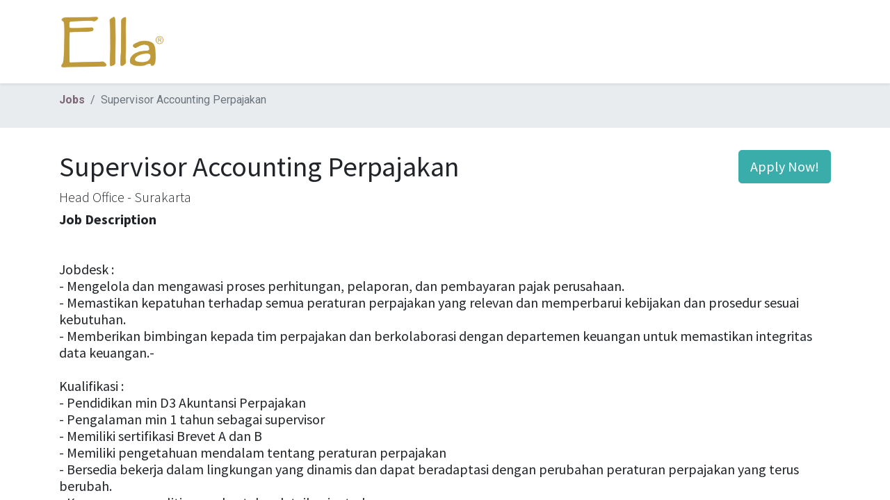

--- FILE ---
content_type: text/html; charset=utf-8
request_url: https://ellaskincare-karir.eva-hr.com/jobs/detail/supervisor-accounting-perpajakan-469
body_size: 3995
content:

    <!DOCTYPE html>
        
    
            
        
  <html lang="en-US" data-website-id="1" data-oe-company-name="Ella Skin Care">
            
    
      
      
      
      
        
      
    
    
  <head>
                <meta charset="utf-8"/>
                <meta http-equiv="X-UA-Compatible" content="IE=edge,chrome=1"/>

                <title>
        Job Detail | 
        ESC Karir
      </title>
                <link type="image/x-icon" rel="shortcut icon" href="/web/image/website/1/favicon?unique=c34f90c"/>
            <link rel="preload" href="/web/static/lib/fontawesome/fonts/fontawesome-webfont.woff2?v=4.7.0" as="font" crossorigin=""/>
            <link type="text/css" rel="stylesheet" href="/web/content/105831-25b0bed/1/web.assets_common.css" data-asset-xmlid="web.assets_common" data-asset-version="25b0bed"/>
            <link type="text/css" rel="stylesheet" href="/web/content/105822-5c8b8f5/1/web.assets_frontend.css" data-asset-xmlid="web.assets_frontend" data-asset-version="5c8b8f5"/>
    
  
        

                <script id="web.layout.odooscript" type="text/javascript">
                    var odoo = {
                        csrf_token: "c3c23e5d105818672e6851b657bf2647e0856043o1800632570",
                        debug: "",
                    };
                </script>
            <script type="text/javascript">
                odoo.session_info = {"is_admin": false, "is_system": false, "is_website_user": true, "user_id": false, "is_frontend": true, "translationURL": "/website/translations", "cache_hashes": {"translations": "05071fb879321bf01f941f60fab1f126f565cdad"}};
                if (!/(^|;\s)tz=/.test(document.cookie)) {
                    const userTZ = Intl.DateTimeFormat().resolvedOptions().timeZone;
                    document.cookie = `tz=${userTZ}; path=/`;
                }
            </script>
            <script defer="defer" type="text/javascript" src="/web/content/101530-7f65a27/1/web.assets_common_minimal_js.js" data-asset-xmlid="web.assets_common_minimal_js" data-asset-version="7f65a27"></script>
            <script defer="defer" type="text/javascript" src="/web/content/101531-ce8bcf1/1/web.assets_frontend_minimal_js.js" data-asset-xmlid="web.assets_frontend_minimal_js" data-asset-version="ce8bcf1"></script>
            
        
    
            <script defer="defer" type="text/javascript" data-src="/web/content/105823-74d5985/1/web.assets_common_lazy.js" data-asset-xmlid="web.assets_common_lazy" data-asset-version="74d5985"></script>
            <script type="text/javascript" src="https://player.vimeo.com/api/player.js"></script>
            <script defer="defer" type="text/javascript" data-src="/web/content/105824-53605d4/1/web.assets_frontend_lazy.js" data-asset-xmlid="web.assets_frontend_lazy" data-asset-version="53605d4"></script>
    
  
        

                
            
        	<meta name="viewport" content="width=device-width, initial-scale=1, user-scalable=no"/>
            <meta name="viewport" content="width=device-width, initial-scale=1, user-scalable=no"/>
    <meta name="generator" content="Odoo"/>
    
    
    
    
    
    
    
    
    
      
      
      
        
          
            <meta property="og:type" content="website"/>
          
        
          
            <meta property="og:title" content="Supervisor Accounting Perpajakan | ESC Karir"/>
          
        
          
            <meta property="og:site_name" content="Ella Skin Care"/>
          
        
          
            <meta property="og:url" content="http://ellaskincare-karir.eva-hr.com/jobs/detail/supervisor-accounting-perpajakan-469"/>
          
        
          
            <meta property="og:image" content="http://ellaskincare-karir.eva-hr.com/web/image/website/1/logo?unique=c34f90c"/>
          
        
      
      
      
        
          <meta name="twitter:card" content="summary_large_image"/>
        
          <meta name="twitter:title" content="Supervisor Accounting Perpajakan | ESC Karir"/>
        
          <meta name="twitter:image" content="http://ellaskincare-karir.eva-hr.com/web/image/website/1/logo?unique=c34f90c"/>
        
      
    
    
      
      
    
    <link rel="canonical" href="http://ellaskincare-karir.eva-hr.com/jobs/detail/supervisor-accounting-perpajakan-469"/>
    <link rel="preconnect" href="https://fonts.gstatic.com/" crossorigin=""/>
  
        
        
        
    </head>
            <body class="">
                
    
  
            
            
        <div id="wrapwrap" class="   ">
                <header id="top" data-anchor="true" data-name="Header" class="  o_header_standard">
                    <nav data-name="Navbar" class="navbar navbar-expand-lg navbar-light o_colored_level o_cc shadow-sm">
            <div id="top_menu_container" class="container justify-content-start justify-content-lg-between">
                
    <a href="/" class="navbar-brand logo mr-4">
            <span role="img" aria-label="Logo of ESC Karir" title="ESC Karir"><img src="/web/image/website/1/logo/ESC%20Karir?unique=c34f90c" class="img img-fluid" alt="ESC Karir" loading="lazy"/></span>
        </a>
    
                
    <button type="button" data-toggle="collapse" data-target="#top_menu_collapse" class="navbar-toggler ml-auto">
        <span class="navbar-toggler-icon o_not_editable"></span>
    </button>

                <div id="top_menu_collapse" class="collapse navbar-collapse order-last order-lg-0">
                    
    <ul id="top_menu" class="nav navbar-nav o_menu_loading flex-grow-1">
        
                        
                        
                            
    
    <li class="nav-item">
        <a role="menuitem" href="/" class="nav-link ">
            <span>Home</span>
        </a>
    </li>
    

                        
                            
    
    <li class="nav-item">
        <a role="menuitem" href="/jobs" class="nav-link ">
            <span>Jobs</span>
        </a>
    </li>
    

                        
                        
            <li class="nav-item ml-lg-auto o_no_autohide_item">
                <a href="/web/login" class="nav-link font-weight-bold">Sign in</a>
            </li>
        
                        
        
        
            
        
    
    
                    
    </ul>

                </div>
                
                <div class="oe_structure oe_structure_solo" id="oe_structure_header_default_1">
            <section class="s_text_block" data-snippet="s_text_block" data-name="Text">
                <div class="container">
                    <a href="/web/login" class="btn btn-primary ml-4">Sign in</a>
                </div>
            </section>
        </div>
    </div>
        </nav>
    </header>
                <main>
                    
            
        
        
        <div id="wrap" class="js_hr_recruitment">
            <section class="bg-200">
                <div class="container">
                    <nav aria-label="breadcrumb">
                        <ol class="breadcrumb pl-0">
                            <li class="breadcrumb-item"><a href="/jobs" class="text-secondary font-weight-bold">Jobs</a></li>
                            <li class="breadcrumb-item active" aria-current="page"><span>Supervisor Accounting Perpajakan</span></li>
                        </ol>
                    </nav>
                </div>
            </section>
            <section class="pb32">
                <div class="container">
                    <div class="mt32">
                        <div class="float-right">
                            <a role="button" class="btn btn-primary btn-lg float-right" href="/jobs/apply/469">Apply Now!</a>
                        </div>
                        <h1>Supervisor Accounting Perpajakan</h1>
                        <h5 class="font-weight-light">Head Office - Surakarta</h5>
             <h5>
                    <b>Job Description</b>
                    <br/>
                    <br/>
                    <p style="overflow-wrap: break-word;"><br>
Jobdesk :<br>
- Mengelola dan mengawasi proses perhitungan, pelaporan, dan pembayaran pajak perusahaan.<br>
- Memastikan kepatuhan terhadap semua peraturan perpajakan yang relevan dan memperbarui kebijakan dan prosedur sesuai kebutuhan.<br>
- Memberikan bimbingan kepada tim perpajakan dan berkolaborasi dengan departemen keuangan untuk memastikan integritas data keuangan.- <br>
<br>
Kualifikasi :<br>
- Pendidikan min D3 Akuntansi Perpajakan<br>
- Pengalaman min 1 tahun sebagai supervisor<br>
- Memiliki sertifikasi Brevet A dan B<br>
- Memiliki pengetahuan mendalam tentang peraturan perpajakan<br>
- Bersedia bekerja dalam lingkungan yang dinamis dan dapat beradaptasi dengan perubahan peraturan perpajakan yang terus berubah.<br>
- Kemampuan analitis yang kuat dan detail-oriented</p>
                </h5>
            
                    </div>
                </div>
            </section>

            <div><section class="pt32">
            <div class="container">
                <div class="row">
                    <div class="col-lg-8 pb32">
                        <p class="lead"><font face="Lucida Grande, Helvetica, Verdana, Arial, sans-serif"><span style="font-size: 13px;"><b>Jobdesk :</b></span></font></p><p class="lead"><font face="Lucida Grande, Helvetica, Verdana, Arial, sans-serif"><span style="font-size: 13px;">- Mengelola dan mengawasi proses perhitungan, pelaporan, dan pembayaran pajak perusahaan.</span></font></p><p class="lead"><font face="Lucida Grande, Helvetica, Verdana, Arial, sans-serif"><span style="font-size: 13px;">- Memastikan kepatuhan terhadap semua peraturan perpajakan yang relevan dan memperbarui kebijakan dan prosedur sesuai kebutuhan.</span></font></p><p class="lead"><font face="Lucida Grande, Helvetica, Verdana, Arial, sans-serif"><span style="font-size: 13px;">- Memberikan bimbingan kepada tim perpajakan dan berkolaborasi dengan departemen keuangan untuk memastikan integritas data keuangan.- </span></font></p><p class="lead"><span style="font-size: 13px;"><br></span></p><p class="lead"><font face="Lucida Grande, Helvetica, Verdana, Arial, sans-serif"><span style="font-size: 13px;"><b>Kualifikasi :</b></span></font></p><p class="lead"><font face="Lucida Grande, Helvetica, Verdana, Arial, sans-serif"><span style="font-size: 13px;">- Pendidikan min D3 Akuntansi Perpajakan</span></font></p><p class="lead"><font face="Lucida Grande, Helvetica, Verdana, Arial, sans-serif"><span style="font-size: 13px;">- Pengalaman min 1 tahun sebagai supervisor</span></font></p><p class="lead"><font face="Lucida Grande, Helvetica, Verdana, Arial, sans-serif"><span style="font-size: 13px;">- Memiliki sertifikasi Brevet A dan B</span></font></p><p class="lead"><font face="Lucida Grande, Helvetica, Verdana, Arial, sans-serif"><span style="font-size: 13px;">- Memiliki pengetahuan mendalam tentang peraturan perpajakan</span></font></p><p class="lead"><font face="Lucida Grande, Helvetica, Verdana, Arial, sans-serif"><span style="font-size: 13px;">- Bersedia bekerja dalam lingkungan yang dinamis dan dapat beradaptasi dengan perubahan peraturan perpajakan yang terus berubah.</span></font></p><p class="lead"><font face="Lucida Grande, Helvetica, Verdana, Arial, sans-serif"><span style="font-size: 13px;">- Kemampuan analitis yang kuat dan detail-oriented</span></font></p></div></div></div></section>
        </div>

            <div class="oe_structure">
                <section class="o_job_bottom_bar mt32 mb32">
                    <div class="text-center">
                        <a role="button" class="btn btn-primary btn-lg" href="/jobs/apply/469">Apply Now!</a>
                    </div>
                </section>
            </div>
        </div>
    
                </main>
                <footer id="bottom" data-anchor="true" data-name="Footer" class="o_footer o_colored_level o_cc ">
                    <div id="footer" class="oe_structure oe_structure_solo" style="">
      <section class="s_text_block pt40 pb16" data-snippet="s_text_block" data-name="Text">
        <div class="container">
          <div class="row">
            <div class="col-lg-5 pt24 pb24 o_colored_level">
              <h5 class="mb-3">About us</h5>
              <p style="text-align: justify; ">Klinik kecantikan kulit yang memberikan pelayanan perawatan dan produk kecantikan. Dengan tenaga profesional serta bantuan teknologi yang canggih, Ella Skin Care memastikan semua perawatan&nbsp;<span style="font-size: 1rem;">dilakukan secara tepat,&nbsp;</span><span style="font-size: 1rem;">serta memberikan dengan bahan terbaik dari alam dapat meresap ke dalam kulit secara sempurna dan memberikan hasil yang optimal.</span></p>
            </div>
            <div id="connect" class="col-lg-4 offset-lg-1 pt24 pb24 o_colored_level">
              <h5 class="mb-3">Connect with us</h5>
              <ul class="list-unstyled">
                <li>
                  <i class="fa fa-comment fa-fw mr-2"></i>
                  <span>
                    <a href="/contactus" data-original-title="" title="" aria-describedby="tooltip72991">Contact us</a>
                  </span>
                </li>
                <li>
                  <i class="fa fa-envelope fa-fw mr-2"></i>
                  <span>
                    <a href="mailto:hello@hashmicro.com" data-original-title="" title="" aria-describedby="tooltip473598">career@ellaskincare.co.id</a>
                  </span>
                </li>
                <li>
                  <i class="fa fa-phone fa-fw mr-2"></i>
                  <span class="o_force_ltr">
                    <a href="tel:+62-215-0932-445" data-original-title="" title="" aria-describedby="tooltip168890">+62-821-132-070-74</a>
                  </span>
                </li>
              </ul>
              <div class="s_share text-left" data-name="Social Media">
                <h5 class="s_share_title d-none">Follow us</h5>
                <a href="https://www.facebook.com/hashmicro" class="s_share_facebook" target="_blank">
                  <i class="fa fa-facebook rounded-circle shadow-sm" data-original-title="" title="" aria-describedby="tooltip581784"></i>
                </a>
                <a href="https://twitter.com/hashmicro" class="s_share_twitter" target="_blank">
                  <i class="fa fa-twitter rounded-circle shadow-sm"></i>
                </a>
                <a href="https://www.linkedin.com/company/ellaskincare/mycompany/?viewAsMember=true" class="s_share_linkedin" target="_blank">
                  <i class="fa fa-linkedin rounded-circle shadow-sm" data-original-title="" title="" aria-describedby="tooltip210890"></i>
                </a>
                <a href="/" class="text-800 float-right">
                  <i class="fa fa-home rounded-circle shadow-sm"></i>
                </a>
              </div>
            </div>
          </div>
        </div>
      </section>
    </div>
  <div class="o_footer_copyright o_colored_level o_cc" data-name="Copyright">
                        <div class="container py-3">
                            <div class="row">
                                <div class="col-sm text-center text-sm-left text-muted">
                                    
        
    
                                    <span class="o_footer_copyright_name mr-2">Copyright © Ella Skin Care</span>
  
    
        
        
    
        
        
    
        
    
        
                                </div>
                                <div class="col-sm text-center text-sm-right o_not_editable">
                                    
        <div class="o_brand_promotion">
            
        
        <p>Powered by 
                <a target="_blank" class="badge badge-light" href="https://eva-hr.com">
                    <img alt="hm" src="/equip3_hr_eva_recruitment/static/src/img/eva_logo.png" style="height: 20px; vertical-align: baseline;" loading="lazy"/>
                </a>
                
                 part of 
                 <a target="_blank" class="badge badge-light" href="https://www.hashmicro.com/id/">
                    <img alt="hm" src="/equip3_hr_eva_recruitment/static/src/img/company_logo.png" style="height: 20px; vertical-align: baseline;" loading="lazy"/>
                </a>
            </p>
        
        </div>
    
                                </div>
                            </div>
                        </div>
                    </div>
                </footer>
        
    
            </div>
    
  
        
        
    </body>
        </html>
    
